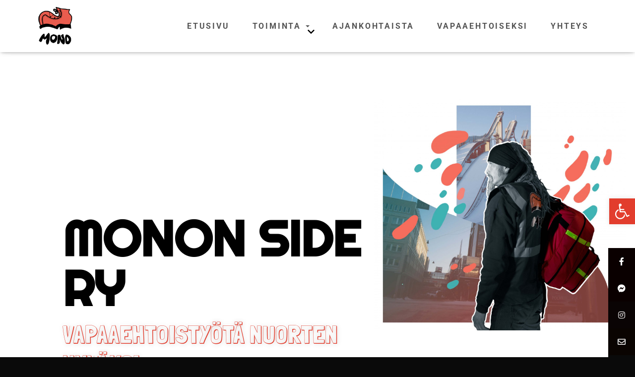

--- FILE ---
content_type: text/css
request_url: https://www.mononside.fi/wp-content/uploads/elementor/css/post-113.css?ver=1757087448
body_size: 8480
content:
.elementor-113 .elementor-element.elementor-element-3abc121{--spacer-size:10px;}.elementor-113 .elementor-element.elementor-element-ccbcaef > .elementor-container{text-align:left;}.elementor-113 .elementor-element.elementor-element-ccbcaef{margin-top:0px;margin-bottom:0px;padding:0px 0px 0px 0px;}.elementor-113 .elementor-element.elementor-element-c8a378b{--spacer-size:12.8em;}.elementor-widget-heading .elementor-heading-title{font-family:var( --e-global-typography-primary-font-family ), Sans-serif;font-weight:var( --e-global-typography-primary-font-weight );color:var( --e-global-color-primary );}.elementor-113 .elementor-element.elementor-element-05c9293 > .elementor-widget-container{margin:12% 0% 0% 0%;padding:0% 0% 0% 16%;}.elementor-113 .elementor-element.elementor-element-05c9293{text-align:left;}.elementor-113 .elementor-element.elementor-element-05c9293 .elementor-heading-title{font-family:"Righteous", Sans-serif;font-size:100px;font-weight:600;line-height:100px;letter-spacing:-1px;color:#000000;}.elementor-113 .elementor-element.elementor-element-7013543 > .elementor-widget-container{margin:-1% 0% 0% 0%;padding:0% 0% 0% 16%;}.elementor-113 .elementor-element.elementor-element-7013543 .elementor-heading-title{font-family:"Londrina Shadow", Sans-serif;font-size:50px;font-weight:500;line-height:60px;letter-spacing:1px;text-shadow:0px 0px 10px rgba(0,0,0,0.3);color:#E23D2D;}.elementor-widget-text-editor{font-family:var( --e-global-typography-text-font-family ), Sans-serif;font-weight:var( --e-global-typography-text-font-weight );color:var( --e-global-color-text );}.elementor-widget-text-editor.elementor-drop-cap-view-stacked .elementor-drop-cap{background-color:var( --e-global-color-primary );}.elementor-widget-text-editor.elementor-drop-cap-view-framed .elementor-drop-cap, .elementor-widget-text-editor.elementor-drop-cap-view-default .elementor-drop-cap{color:var( --e-global-color-primary );border-color:var( --e-global-color-primary );}.elementor-113 .elementor-element.elementor-element-ac58519 > .elementor-widget-container{margin:0% 0% 0% 0%;padding:0% 0% 0% 16%;}.elementor-113 .elementor-element.elementor-element-ac58519{font-family:"Barlow", Sans-serif;font-size:18px;font-weight:500;font-style:normal;line-height:28px;color:#000000;}.elementor-113 .elementor-element.elementor-element-96fff14{--spacer-size:1px;}.elementor-113 .elementor-element.elementor-element-48242fc{--spacer-size:2.4em;}.elementor-widget-image .widget-image-caption{color:var( --e-global-color-text );font-family:var( --e-global-typography-text-font-family ), Sans-serif;font-weight:var( --e-global-typography-text-font-weight );}.elementor-113 .elementor-element.elementor-element-78007ea > .elementor-widget-container{margin:0px 0px 0px 0px;padding:0px 0px 0px 0px;}.elementor-113 .elementor-element.elementor-element-78007ea{text-align:center;}.elementor-113 .elementor-element.elementor-element-3d8d114{--spacer-size:50px;}.elementor-widget-divider{--divider-color:var( --e-global-color-secondary );}.elementor-widget-divider .elementor-divider__text{color:var( --e-global-color-secondary );font-family:var( --e-global-typography-secondary-font-family ), Sans-serif;font-weight:var( --e-global-typography-secondary-font-weight );}.elementor-widget-divider.elementor-view-stacked .elementor-icon{background-color:var( --e-global-color-secondary );}.elementor-widget-divider.elementor-view-framed .elementor-icon, .elementor-widget-divider.elementor-view-default .elementor-icon{color:var( --e-global-color-secondary );border-color:var( --e-global-color-secondary );}.elementor-widget-divider.elementor-view-framed .elementor-icon, .elementor-widget-divider.elementor-view-default .elementor-icon svg{fill:var( --e-global-color-secondary );}.elementor-113 .elementor-element.elementor-element-5e6e962{--divider-border-style:solid;--divider-color:#E23D2D;--divider-border-width:1.9px;}.elementor-113 .elementor-element.elementor-element-5e6e962 .elementor-divider-separator{width:80%;margin:0 auto;margin-center:0;}.elementor-113 .elementor-element.elementor-element-5e6e962 .elementor-divider{text-align:center;padding-block-start:15px;padding-block-end:15px;}.elementor-113 .elementor-element.elementor-element-019258e > .elementor-background-overlay{mix-blend-mode:darken;}.elementor-113 .elementor-element.elementor-element-019258e{padding:0% 0% 0% 20%;}.elementor-113 .elementor-element.elementor-element-2c81f45 > .elementor-widget-container{margin:0% 0% 0% 0%;padding:0% 0% 0% 0%;}.elementor-113 .elementor-element.elementor-element-2c81f45{text-align:left;}.elementor-113 .elementor-element.elementor-element-2c81f45 .elementor-heading-title{font-family:"Londrina Shadow", Sans-serif;font-size:50px;font-weight:500;line-height:60px;letter-spacing:1px;color:#E23D2D;}.elementor-113 .elementor-element.elementor-element-282077c > .elementor-widget-container{margin:0% 0% 0% 0%;padding:0% 0% 0% 0%;}.elementor-113 .elementor-element.elementor-element-282077c{text-align:left;font-family:"Barlow", Sans-serif;font-size:18px;font-weight:500;font-style:normal;line-height:20px;color:#000000;}.elementor-113 .elementor-element.elementor-element-7951d0d > .elementor-widget-container{margin:0% 0% 0% 0%;padding:0% 0% 0% 0%;}.elementor-113 .elementor-element.elementor-element-7951d0d{text-align:left;}.elementor-113 .elementor-element.elementor-element-7951d0d .elementor-heading-title{font-family:"Londrina Shadow", Sans-serif;font-size:50px;font-weight:500;line-height:60px;letter-spacing:1px;color:#E23D2D;}.elementor-113 .elementor-element.elementor-element-d44940b > .elementor-widget-container{margin:0% 0% 0% 0%;padding:0% 0% 0% 0%;}.elementor-113 .elementor-element.elementor-element-d44940b{font-family:"Barlow", Sans-serif;font-size:18px;font-weight:500;font-style:normal;line-height:20px;color:#000000;}.elementor-113 .elementor-element.elementor-element-0334d07{padding:0% 0% 0% 0%;}.elementor-113 .elementor-element.elementor-element-df53258 > .elementor-widget-container{margin:0% 0% 0% 0%;padding:0% 0% 0% 0%;}.elementor-113 .elementor-element.elementor-element-df53258{text-align:center;}.elementor-113 .elementor-element.elementor-element-df53258 .elementor-heading-title{font-family:"Londrina Shadow", Sans-serif;font-size:50px;font-weight:500;line-height:60px;letter-spacing:1px;color:#E23D2D;}.elementor-113 .elementor-element.elementor-element-aefd491 > .elementor-widget-container{margin:0px 0px 0px 0px;padding:0px 0px 0px 0px;}.elementor-113 .elementor-element.elementor-element-aefd491{text-align:center;font-family:"Barlow", Sans-serif;font-size:18px;font-weight:500;font-style:normal;line-height:28px;color:#000000;}.elementor-113 .elementor-element.elementor-element-64d2d12 > .elementor-widget-container{margin:0px 0px 0px 0px;padding:0px 0px 0px 0px;}.elementor-113 .elementor-element.elementor-element-64d2d12{column-gap:0px;text-align:center;font-family:"Barlow", Sans-serif;font-size:18px;font-weight:500;font-style:normal;line-height:20px;color:#000000;}.elementor-113 .elementor-element.elementor-element-176482c > .elementor-widget-container{margin:0px 0px 0px 0px;padding:0px 0px 0px 0px;}.elementor-113 .elementor-element.elementor-element-176482c{text-align:center;font-family:"Barlow", Sans-serif;font-size:18px;font-weight:500;font-style:normal;line-height:20px;color:#000000;}.elementor-113 .elementor-element.elementor-element-7fec28e{--divider-border-style:solid;--divider-color:#E23D2D;--divider-border-width:1.9px;}.elementor-113 .elementor-element.elementor-element-7fec28e .elementor-divider-separator{width:80%;margin:0 auto;margin-center:0;}.elementor-113 .elementor-element.elementor-element-7fec28e .elementor-divider{text-align:center;padding-block-start:15px;padding-block-end:15px;}.elementor-113 .elementor-element.elementor-element-ec1f0f5{padding:0% 0% 0% 012.5%;}.elementor-113 .elementor-element.elementor-element-6a65d0b > .elementor-widget-container{margin:0% 0% 0% 5%;padding:0% 0% 0% 0%;}.elementor-113 .elementor-element.elementor-element-6a65d0b{text-align:left;}.elementor-113 .elementor-element.elementor-element-6a65d0b .elementor-heading-title{font-family:"Londrina Shadow", Sans-serif;font-size:50px;font-weight:500;line-height:60px;letter-spacing:1px;color:#E23D2D;}.elementor-113 .elementor-element.elementor-element-98d189e .elementor-wrapper{--video-aspect-ratio:1.77777;}.elementor-113 .elementor-element.elementor-element-c9dadcb{--spacer-size:100px;}@media(min-width:768px){.elementor-113 .elementor-element.elementor-element-874275b{width:58.124%;}.elementor-113 .elementor-element.elementor-element-aeef91c{width:41.208%;}}

--- FILE ---
content_type: text/css
request_url: https://www.mononside.fi/wp-content/uploads/elementor/google-fonts/css/londrinashadow.css?ver=1757081344
body_size: 281
content:
/* latin */
@font-face {
  font-family: 'Londrina Shadow';
  font-style: normal;
  font-weight: 400;
  src: url(https://www.mononside.fi/wp-content/uploads/elementor/google-fonts/fonts/londrinashadow-d245344f.woff2) format('woff2');
  unicode-range: U+0000-00FF, U+0131, U+0152-0153, U+02BB-02BC, U+02C6, U+02DA, U+02DC, U+0304, U+0308, U+0329, U+2000-206F, U+20AC, U+2122, U+2191, U+2193, U+2212, U+2215, U+FEFF, U+FFFD;
}
